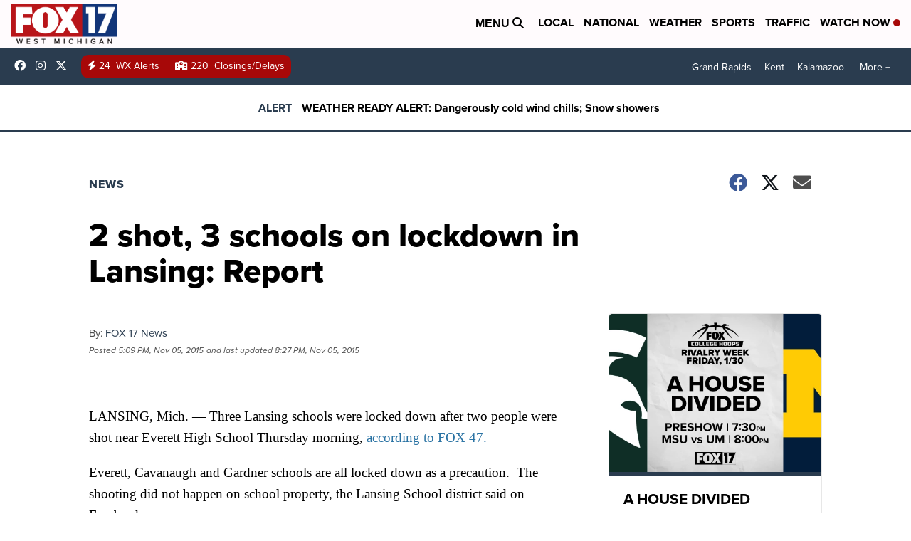

--- FILE ---
content_type: application/javascript; charset=utf-8
request_url: https://fundingchoicesmessages.google.com/f/AGSKWxUSFLWO5ZetfEgYYgAq292WLxDGDoP4O2exDnAN9LickubzCFNmY5IjVSxy5-FEyYL655p3jNynTuo9YQxVgEYRaT7JoX9sl3IqRy7AV9HJQL6ILQpHPzhIb6lkoV3qqfO7enmP45ssItMy6oqi83f5TxmSbT75OXsKNYwZTy9OGDUmw2kK40kKL6Sj/_/ads-intros.=468x80_/cpx_ads./wpproadds./ad_link.
body_size: -1289
content:
window['cb6e32ff-51a4-405e-9813-bb04bb2d11b2'] = true;